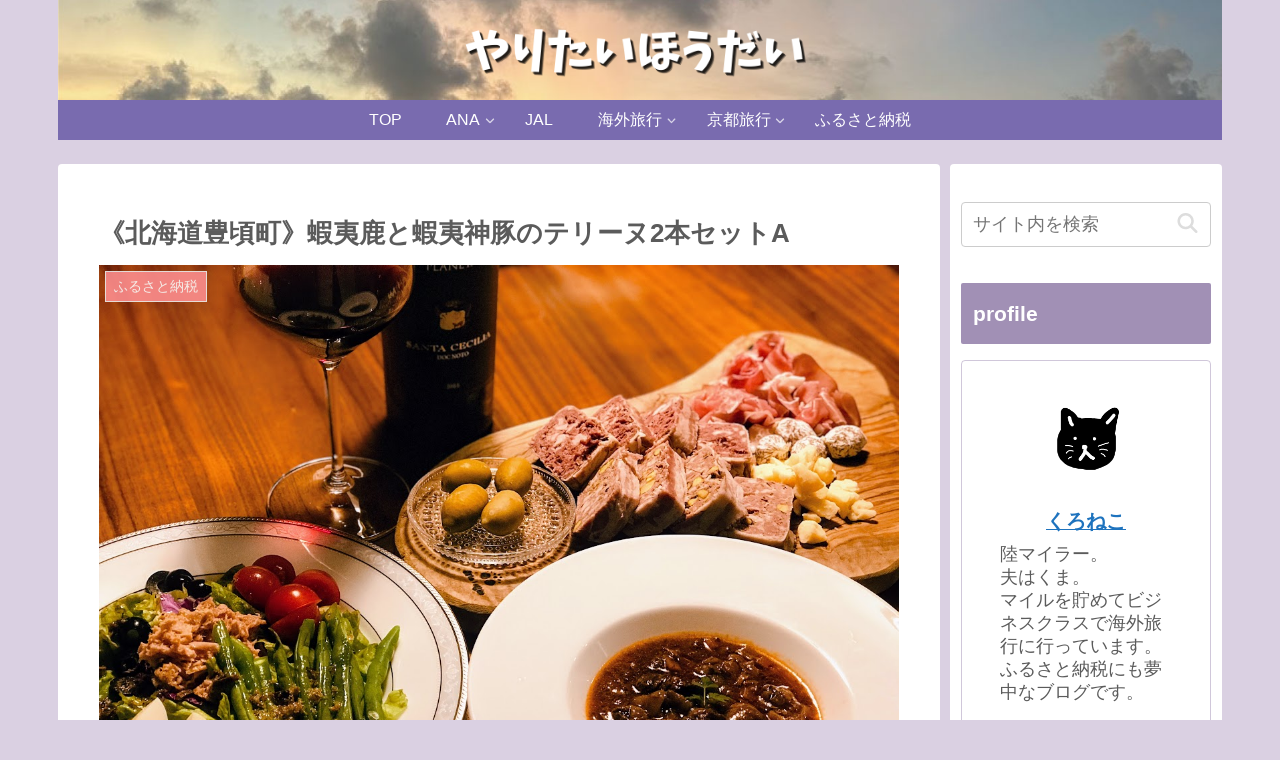

--- FILE ---
content_type: text/css
request_url: https://yaritai-houdai.com/wp-content/themes/cocoon-child-master/style.css?ver=6.9&fver=20230605121854
body_size: 699
content:
@charset "UTF-8";

/*!
Theme Name: Cocoon Child
Template:   cocoon-master
Version:    1.1.0
*/

/************************************
** 子テーマ用のスタイルを書く
************************************/
/*必要ならばここにコードを書く*/
.a-wrap:hover {
background-color: #EFFBF5;
transform: translateY(-2px);
box-shadow: 2px 2px 6px 0 #f6f6f6;
}
/************************************
** レスポンシブデザイン用のメディアクエリ
************************************/
/*1240px以下*/
@media screen and (max-width: 1240px){
  /*必要ならばここにコードを書く*/
}

/*1023px以下*/
@media screen and (max-width: 1023px){
  /*必要ならばここにコードを書く*/
}

/*834px以下*/
@media screen and (max-width: 834px){
  /*必要ならばここにコードを書く*/
}

/*480px以下*/
@media screen and (max-width: 480px){
  /*必要ならばここにコードを書く*/
}

.internal-blogcard::after{
	content: '続きを読む \00bb'; /* 内部リンク右下枠の文言 */
	position: absolute;
	bottom: .5rem;
	right: 1rem;
	font-size: 70%;
	background-color: #6a5acd; /* 内部リンク右下枠の背景色 */
	padding: .4em 3em;
	font-weight: bold;
	color: #fff; /* 内部リンク右下枠の文字色 */
	border-radius: 2px;
}

.blogcard-snippet{
display:none;
}

.internal-blogcard-footer{
	display: none; /* 内部ブログカードのアイコンとURLを非表示 */
}

.blogcard{
	position: relative;
	padding-bottom:30px;
}

 /* 楽天の外枠非表示 */
.rakuten_aff table, .rakuten_aff th, .rakuten_aff td {
    border: none !important ;/*優先順位高*/
}